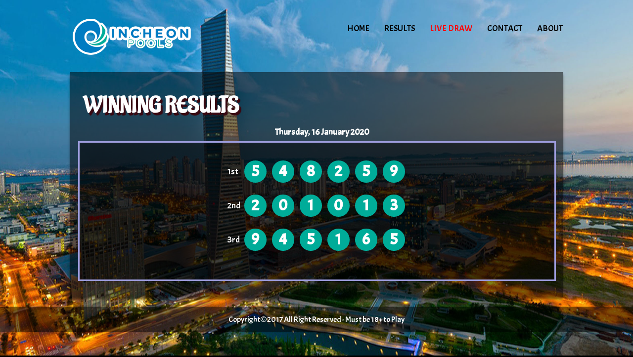

--- FILE ---
content_type: text/html; charset=UTF-8
request_url: http://www.incheon-pools.com/view/detail/49
body_size: 2630
content:
<!doctype html>
<!--[if IE 8 ]><html class="ie ie8" lang="en"> <![endif]-->
<!--[if (gte IE 9)|!(IE)]><html lang="en" class="no-js"> <![endif]-->
<html>
<meta http-equiv="Content-Type" content="text/html; charset=UTF-8" />
<head><title>Incheon Pools</title>
<link href="http://www.incheon-pools.com/assets/themes/incheon/images/logo.png" rel="shortcut icon" type="image/png" />
<SCRIPT LANGUAGE="JavaScript">

<!-- Begin
function popUp(URL) {
day = new Date();
id = day.getTime();
eval("page" + id + " = window.open(URL, '" + id + "', 'toolbar=0,scrollbars=1,location=0,statusbar=0,menubar=0,resizable=0,width=600,height=700,left = 212,top = 50');");
}

function popUpx(URL) {
day = new Date();
id = day.getTime();
eval("page" + id + " = window.open(URL, '" + id + "', 'toolbar=0,scrollbars=1,location=0,statusbar=0,menubar=0,resizable=0,width=950,height=570,left = 30,top = 60');");
}
// End -->
</script>
<script language="Javascript">
function checkz() {
	if (document.s.nama.value.length<=1) {
		alert("Please fill your name");
		document.s.nama.focus();
	}else if (document.s.isi.value.length<=1) {
		alert("Please fill your comment");
		document.s.isi.focus();
	}
	else if (document.s.email.value.length<=1) {
		alert("Please fill your email");
		document.s.email.focus();
	}
	else {
		return true;
	}

return false;
}
</script>
<script type="text/javascript" src="http://www.incheon-pools.com/assets/js/jquery-1.7.1.min.js"></script>
<script type="text/javascript" src="http://www.incheon-pools.com/assets/js/jquery-ui-1.8.18.custom.min.js"></script>
<link href="http://www.incheon-pools.com/assets/themes/incheon/my.css?ver=3" rel="stylesheet" type="text/css" />

<link href="http://www.incheon-pools.com/assets/themes/incheon/datepicker/jquery.datepick.css" rel="stylesheet" type="text/css" />
<link href="http://www.incheon-pools.com/assets/themes/incheon/datepicker/flora.datepick.css" rel="stylesheet" type="text/css" />
<script type="text/javascript" src="http://www.incheon-pools.com/assets/themes/incheon/datepicker/jquery.plugin.min.js"></script>
<script type="text/javascript" src="http://www.incheon-pools.com/assets/themes/incheon/datepicker/jquery.datepick.min.js"></script>
<script type="text/javascript" src="http://www.incheon-pools.com/assets/themes/incheon/js/jquery.countdown.min.js"></script>
<style>
	.container{
		margin: 0 auto;
		width: 996px;
	}
</style>

<link href="https://fonts.googleapis.com/css?family=Acme" rel="stylesheet"> 
<link href="https://fonts.googleapis.com/css?family=Aladin" rel="stylesheet"> 
<link href='https://fonts.googleapis.com/css?family=Source+Sans+Pro:400,400italic' rel='stylesheet' type='text/css'>

</head>
<body>
<style>
	.side-ads{
		width: 160px;
		background: none;
		height: 400px;
		position: fixed;
		top:50%;
		left:50%;
		z-index: 2;
		margin-top: -200px;
	}
	.side-ads img{
		margin-bottom: 10px;
	}
	.left-ads{
		margin-left: -625px;
	}
	.right-ads{
		margin-left:464px;
	}
</style>
<div class="side-ads left-ads">
	</div>
<div class="side-ads right-ads">
	</div>
<div class="container">
	<table width=100% bgcolor=#FFFFFF  cellspacing=0 cellpadding=0 class="hk-header">
		<tr>
			<td width=75%>
				
			</td>
		</tr>
	</table>
	<div class="banner">
		<a class="navbar-brand" href="http://www.incheon-pools.com/" title="Incheon Pools">
							<img src="http://www.incheon-pools.com/assets/themes/incheon/images/logo.png" />
						<!--<img class="logoheader" src="http://www.incheon-pools.com/assets/themes/incheon/images/logo_.png" style="display:none;"/>-->
		</a>
	</div>
	<header id="layout-header">
		<div id="header">
			<div id="pnlTopLogin" class="login">
				
			</div>
			<div class="navigation">
				<nav>
					<ul class="sf-menu">
								<li id="menu_9">
			
										<a href="http://www.incheon-pools.com/"><span>HOME</span></a>								</li>
		<li id="menu_9">
			
										<a href="http://www.incheon-pools.com/page/result"><span>Results</span></a>								</li>
		<li id="menu_9">
			
										<a href="http://www.incheon-pools.com/#"><span><span class=openlive>Live Draw</span></span></a>								</li>
		<li id="menu_9">
			
										<a href="http://www.incheon-pools.com/page/contact"><span>Contact</span></a>								</li>
		<li id="menu_9">
			
										<a href="http://www.incheon-pools.com/page/about"><span>About</span></a>								</li>
	<script type="text/javascript">
		$(document).ready(function(){
			$('a[href="http://www.incheon-pools.com/#"]').click(function(){
				return false;
			});
			$('.menu.sf-menu').attr('title',5);
			
		});
	</script>
						</ul>
				</nav>
			</div>
		</div>
	</header>
	<br />
	<div class="span-24">
			</div>
	<div class="span-24" id="mld_mainContent">
		<table width="100%">
			<tr>
								<td class="sidebar" id="SidebarLeft" style="max-width: 200px">
					<ul class='contentsidebar' id='Widget-8'></ul>				</td>
								<td id="mld_centerContent" style="padding:0; padding-left:10px; ">
					<a style="display:none;" href="http://www.incheon-pools.com/" class="ui"> Back to Home</a>
<div class="header-text m p-t-lg">
	<div class="header-text-title">
		WINNING RESULTS
	</div>
</div>
<div id="topMenu" style="width:960px; display:block; padding-bottom:25px;">
	<div class="main-content">
		<div class="row">
			<div class="clear"></div>
		</div>
		<table cellpadding="0" cellspacing="0" width="100%" style="margin-top:5px">
			<tbody>
								<div class="text-center date-front">
					<strong>
						<p class="text-white text-center">Thursday, 16 January 2020</p>
					<strong>
				</div>
				<tr bgcolor="" onmouseout="this.style.backgroundColor=''" onmouseover="this.style.backgroundColor=''" style="">
					<!--<td align="center" width="3%">
						<font color="black" face="tahoma" size="2"><b>1</b></font></td>
					<td align="center" width="8%">
						<font color="black" face="tahoma" size="2"><b></b></font></td>-->
					<td colspan="2" align="center" onmouseout="window.status=' ';return true;" onmouseover="window.status='Click For 25-03-2016  Details';return true;" style="cursor:pointer;padding-top: 10px;padding-bottom: 20px;" title="See Details" width="8%">
						<!--findme-->
												<table class="table table-striped detailnumber">
							<!-- <thead>
								<tr><td>Thu, 16 Jan 2020  </td></tr>
							</thead> -->
							<tbody>
								<tr><td class="ftname">1st</td><td><div class="pools">5</div> <div class="pools">4</div> <div class="pools">8</div> <div class="pools">2</div> <div class="pools">5</div> <div class="pools">9</div> </td></tr><tr><td class="ftname">2nd</td><td><div class="pools">2</div> <div class="pools">0</div> <div class="pools">1</div> <div class="pools">0</div> <div class="pools">1</div> <div class="pools">3</div> </td></tr><tr><td class="ftname">3rd</td><td><div class="pools">9</div> <div class="pools">4</div> <div class="pools">5</div> <div class="pools">1</div> <div class="pools">6</div> <div class="pools">5</div> </td></tr>							</tbody>
						</table>
					</td>
				</tr>
				<tr bgcolor="" onmouseout="this.style.backgroundColor=''" onmouseover="this.style.backgroundColor=''" style="display:none;">
					<td style="padding-left:28px;">
						<table class="table table-striped detailnumber detailpool" style="width:430px">
							<thead>
								<tr class="prizetitle"><td>Starter Prizes</td></tr>
							</thead>
							<tbody>
								
																
							</tbody>
						</table>
					</td>
					<td>
						<table class="table table-striped detailnumber detailpool" style="width:430px">
							<thead>
								<tr class="prizetitle"><td>Consolation Prizes</td></tr>
							</thead>
							<tbody>
								
															</tbody>
						</table>
					</td>
				</tr>
					<!--
					<td align="center" width="5%">
						<font color="black" face="tahoma" size="2"><b>1</b></font></td>-->
			</tbody>
		</table>
		<div class="clearfix"></div>
	</div>
	<div class="clear"></div>
</div>
									</td>
							</tr>
		</table>
	</div>
	<div class="span-24">
			</div>

<!-- Start Footer -->

<!-- End Footer -->

</div>
<footer>
	Copyright©2017 All Right Reserved  -  Must be 18+ to Play
</footer>
<script>
	$('.openlive').click(function(){
		window.open('http://www.incheon-pools.com/api/livedraw/LiveDrawContent',"livedraw","width=1100,height=400")
		//window.open('http://www.incheon-pools.com/api/livedraw',"livedraw","width=1100,height=400")
		return false;
	});
	
	$('a[href="http://www.incheon-pools.com/view/detail/49"]').parents('th').addClass('current active');
	$('.datepicker').datepick({
		dateFormat: 'yyyy-mm-dd'
	});
	var num = 1;
	function randomize(){
		var nownum = num == 9 ? 0 : num+1;
		$('.randomize').html(nownum);
		num = nownum;
	}
	setInterval(randomize,50);
</script>
</body>
</html>


--- FILE ---
content_type: text/css
request_url: http://www.incheon-pools.com/assets/themes/incheon/my.css?ver=3
body_size: 3334
content:
@font-face {
    font-family: 'digital-7';
    src: url(digital-7/digital-7.ttf);
}
html {
    font-size: 1.1em;
    line-height: 1.4;
}
body {
	color: #fff;
	font-family: 'Acme', sans-serif;
	margin: 0px;
	background: url('images/top_bg1.jpg') top center fixed no-repeat;
	background-color: #000;
	background-size: 100% 100%;
}
table.form{
	width: 100%;
}
table.form .form-control{
	margin-bottom: 4px;
}

#SidebarLeft{
	max-width: 100px !important;
}

ul{
	padding: 0;
}

ul li {
	list-style: none outside none;
}

.menu th{
	background : url('images/navtab2.gif') repeat scroll 0 0 rgba(0,0,0,0);
}

.menu th.current{
	background : url('images/navtab1.gif') repeat scroll 0 0 rgba(0,0,0,0);
}

.topmenu th.current{
	background : url('images/yes.gif') repeat scroll 0 0 rgba(0,0,0,0);
}

#breadcrumb{
	display: none;
}

.thistory  th {
	background: red; /* For browsers that do not support gradients */    
    background: -webkit-linear-gradient(left, #007C7E , #78B3BB); /* For Safari 5.1 to 6.0 */
    background: -o-linear-gradient(right, #007C7E , #78B3BB); /* For Opera 11.1 to 12.0 */
    background: -moz-linear-gradient(right, #007C7E , #78B3BB); /* For Firefox 3.6 to 15 */
    background: linear-gradient(to right, #007C7E , #78B3BB); /* Standard syntax (must be last) */
	border-radius: 0px 5px 0px 0px;
	color: #32412d;
	font-size: 20px;
	padding: 7px;
	font-weight: normal;
	
}

.remaining, #mld_mainContent, .livedrawer{
	margin-top: 10px;
	/* border-radius: 15px; */
    background: rgba(0,0,0,0.5);
    margin-bottom: 20px;
    box-shadow: 0 5px 5px rgba(0,0,0,0.5);
	padding-bottom:10px;
}
.remaining.halaman{
	padding:20px;
}

.livedrawer{
	padding-bottom:10px;
}
#mld_centerContent{
	padding-left:0px !important;
}
.main-games-banner{
	display:none;
}
.pools {
	color: #fff;
   /* Permalink - use to edit and share this gradient: http://colorzilla.com/gradient-editor/#9c9bdb+0,908bc4+41,8283b7+60,6f6c96+100 */
	background: #00ac99;
    border-radius: 100px;
    padding-top: 0px;
    margin: 10px 4px;
    height: 45px;
    width: 45px;
    display: inline-block;
    font-weight: 900;
    text-align: center;
    font-size: 32px;
}
.result .pools{
	padding-top: 0px;
    margin: 5px 0px;
    height: 25px;
    width: 25px;
    font-size: 17px;
	font-weight: bolder;
}
.result .date{
	font-weight:normal;
	padding:0px;
}
.tbody {
  background: #b9c5d3 url("images/bg-table.jpg") no-repeat scroll 0 -180px / cover ;
	color: #54555C;
}


.remaintime {
    color: #000;
    text-align: center;
    float: right;
    margin-right: 0px;
    font-size: 25px;
    font-weight: bold;
    margin-top: -112px;
}

.remaining .date p {
    color: #fff;
}


.remaintime p {
  -webkit-box-shadow: inset 0 0 4px 4px rgba(0,0,0,0.75);
  -moz-box-shadow: inset 0 0 4px 4px rgba(0,0,0,0.75);
  box-shadow: inset 0 0 4px 4px rgba(0,0,0,0.75);
  background: #aacbe3 none repeat scroll 0 0;
  color: #000;
  display: inline-block;
  font-size: 26px;
  margin-top: 0px;
  padding-left: 50px;
  padding-right: 50px;
  padding-top: 15px;
  padding-bottom: 15px;
  margin-bottom: 0px;
  margin-left: 15px;
}

.thistory > tbody {
  background: #b9c5d3 none repeat scroll 0 0;
}

.thistory form {
  padding: 15px 10px;
  text-align: right;
  color: #007c7e;
}

.thistory form input{
	margin-top: 5px;
	margin-bottom: 5px;
	text-align: right;
}

.ui{
	
/* Permalink - use to edit and share this gradient: http://colorzilla.com/gradient-editor/#fcfff4+0,dfe5d7+40,b3bead+100;Wax+3D+%233 */
background: #fcfff4; /* Old browsers */
background: -moz-linear-gradient(top,  #03a9f4 0%, #2196f3 40%, #2196f3 100%); /* FF3.6-15 */
background: -webkit-linear-gradient(top,  #03a9f4 0%,#2196f3 40%,#2196f3 100%); /* Chrome10-25,Safari5.1-6 */
background: linear-gradient(to bottom,  #03a9f4 0%,#2196f3 40%,#2196f3 100%); /* W3C, IE10+, FF16+, Chrome26+, Opera12+, Safari7+ */
filter: progid:DXImageTransform.Microsoft.gradient( startColorstr='#03a9f4', endColorstr='#2196f3',GradientType=0 ); /* IE6-9 */
border-radius: 0;
padding: 3px 8px;
color:#fff;
cursor: pointer;
border:none;
text-align:center;
font-size:11px;
}

.button-search{
	background: none;
	padding: 0px;
	position: relative;
	top: -8px;
}

.button-search img{
	width: 35px;
}

.thistory .thead{
	display: none;
}

.thistory .tbody{
	background: none;
}

.thistory .tbody .date{
	padding: 3.7px 10px;
}

.thistory .tbody .date p{
	font-size: 15px;
}

.thistory .tbody .pools {
	
}

.box-number{
	margin-left: -42px;
	margin-top: -70px;
	position: absolute;
}

.date-filter{
	text-align: right;
	float:right;
	padding: 4px 15px 4px;
	color: #000;
	border-radius: 0 0 15px 15px;
	margin-bottom: 15px;
	margin-right: 9px;
}
a.ui{
	text-decoration: none;
}
.date-holder{
	text-align: center;
	font-size:36px;
	color: #fff;
	display:block;
}
.timer-countdown{
}

.blink {
  animation: blinker 1s linear infinite;
}

@keyframes blinker {	
  15% { opacity: 1; }
  50% { opacity: 0; }
  85% { opacity: 1; }
}
.livedrawer .openlive{
	display: none;
}


.pagination {
  margin-left: 20px;
  margin-top: 30px;
  font-size:1em;
}
.pagination .pages{
	
}
.pagination > a, .pagination > span {
    position: relative;
    padding: 6px 12px;
    line-height: 1.42857143;
    text-decoration: none;
    color: #337ab7;
    background-color: #ffffff;
    border: 1px solid #dddddd;
	border-top-color: rgb(221, 221, 221);
	border-right-color: rgb(221, 221, 221);
	border-bottom-color: rgb(221, 221, 221);
	border-left-color: rgb(221, 221, 221);
    margin-left: -1px;
	font-weight:normal;
}

.pagination span:first-child {
    border-top-left-radius: 5px;
    border-bottom-left-radius: 5px;
}
.pagination span.current.ui-btn-active{
	background-color:#cdd0f2;
}
.pagination a:last-child {
    border-top-right-radius: 5px;
    border-bottom-right-radius: 5px;
}
.pagination span:last-child {
    border-top-right-radius: 5px;
    border-bottom-right-radius: 5px;
}
.pagination a:hover{
	background-color:#dddee7;
}
/* .pagination li a{
	color: #fff;
	text-transform: uppercase;
}
.pagination span {
  background: #ddd none repeat scroll 0 0;
  border: 1px solid #eee;
  font-weight: normal;
  padding: 5px;
}
.pagination li{
	display: inline-block;
	padding: 5px;
}
.pagination li:first-child a:after {
	content: "Preview";
	color: #009B00;
}

.pagination li:last-child a:after{
	content: "Next";
	color: #D50000;
}
.pagination li:first-child, .pagination li:last-child{
	display: inline-block;
} */

/* .pagination li:first-child a, .pagination li:last-child a{
	text-indent: -999;
} */
/* .pagination li.disabled:first-child, .pagination li.disabled:last-child, .pagination li.disabled{
	visibility: hidden;
} */

.banner{
	/*box-shadow: 0px 7px 15px 0px #222, inset 5px -5px 10px -5px #222;
	border-radius: 40px;
	 margin-top: 80px; */
}

.banner .navbar-brand{
	/* top: -80px; */
	display: table;
    height: 150px;
    width: 340px;
    position: absolute;
	z-index: 2;
}

.banner{
	position: relative;
}
.banner a{
	width:200px;
	height:30px;
}
.logoheader{
	margin-top: 40px;
	margin-right: 15px;
}
#layout-header {
    display: table;
    margin: 0 auto;
	width: 996px;
}
.container #layout-header #header {
	height: 112px;
	position: relative;
}
#layout-header .login {
    float: right;
    margin-top: 14px;
    position: relative;
    z-index: 1;
}
#layout-header .navigation {
	clear:both;
    float: right;
    position: relative;
	margin-top:13px;
}
#layout-header .navigation ul.sf-menu li {
    float: left;
    padding-left: 30px;
    text-transform: uppercase;
}
#layout-header .navigation ul.sf-menu {
    list-style-type: none;
    padding: 0;
}
#layout-header .navigation ul.sf-menu li a span.main-menu, #layout-header .navigation ul.sf-menu:first-child li:first-child a{
    
}
#layout-header .navigation ul.sf-menu li a span.openlive{
    color: #ff0000;
}
#layout-header .navigation ul.sf-menu li a{
    /* color: #00ffb7; */
    color: #000;
    text-decoration: none;
    -webkit-transition: color 0.4s;
    transition: color 0.4s;
}
#layout-header .navigation ul.sf-menu li a:hover{color: white;}
#topMenu {
    background: rgba(0,0,0,0.5);
    margin: 0 10px 20px;
    display: table;
    width: 970px;
	border: 3px solid #9c9bdb;
    padding-top: 8px;
}
hr {
    display: block;
    height: 1px;
    border: 0;
        border-top-width: 0px;
        border-top-style: none;
        border-top-color: currentcolor;
    border-top: 1px solid #ccc;
    margin: 1em 0;
    padding: 0;
}
.ribbon-btn {
    background: url('images/promotion_link_bg.png') no-repeat;
    width: 240px;
    height: 45px;
    position: absolute;
    right: -1px;
    bottom: -12px;
    color: #FFF;
    font-weight: 900;
    text-align: center;
    padding-top: 8px;
}

a {
    text-decoration: none;
    color: #a4e6cb;
}
*::-moz-selection {
    background: #b3d4fc;
    text-shadow: none;
}
element {
    cursor: pointer;
}
.bonus{
	display:none;
    background: url('images/bonus_button.png') no-repeat;
    width: 450px;
    height: 288px;
	margin-left: 170px;
	margin-top: 20px;
}
.main-games-banner{
	background: url('images/top-banner.jpg') no-repeat 100% 100%;
	height:200px;
}
.p-t-lg {
    padding-top: 30px;
}
.m {
    margin: 20px;
}
.header-text .header-text-title {
    text-align: left;
    color: #fff;
    font-size: 45px;
    line-height: 33px;
    margin-bottom: 55px;
    font-weight: bold;
    text-shadow: 4px 5px 1px #390912;
    text-transform: uppercase;
	font-family: 'Aladin', cursive;
}
.text-center {
    text-align: center;
}
.text-white {
    color: #FFF;
}

.navbar-brand img{
	margin-top: 18px;
}

.tbody{
	background: url('images/Canberra-Number-BG.jpg') no-repeat scroll 0 0 / 100%;
}

/* homepage */
.p-lg {
    padding: 30px;
}
#lblSeoText {
    padding: 0 8px;
    display: block;
}
#lblSeoText h2 {
    color: #fff;
    font-size: 18px;
    font-weight: bold;
    margin: 20px 0;
}
p span#lblSeoText{
    font-size: 13px;
	font-weight:normal;
}

.remaining p {
    margin-bottom: 15px;
}
.m-sm {
    margin: 10px;
}
img{
    vertical-align: middle;
}
.date-front{
	position:   absolute;
	margin-top: -65px;
	/*margin-left: 30%;*/
	margin-left:385px;
	width:210px;
}
.pool-detail{
	display:inline-block;
	padding:0 2px;
	font-size: 20px;
}
.prizeline{
	border-top:1px solid #fff;
	padding:5px 0px;
}
.prizetitle{
	font-size:15px;
	text-align:center;
	font-weight:bolder;
}
.prizetitle td{
	padding:20px 0;
	font-size: 17px;
}
.resultline td{
	border-top:1.5px solid #fff;
}
.result{
	margin-left:4px;
}
.contact-information{
    padding: 10px 40px 0px 40px;
}
.contact-information h3, .content-text h3{
    color: #fff;
    font-weight: bold;
    font-size: 14px;
}
.halaman .content-text {
    color: #979ba9;
    padding: 10px;
    font-size: 14px;
	padding: 0 20px;
}
.halaman .content-text .title{
    color: #f9e4af;
    font-size: 18px;
    font-weight: bold;
}
.live-help {
    float: right;
    width: 314px;
}
footer{
	margin:20px 0 50px 0;
	color: #fff;
	text-align: center;
	font-size: 16px;
	background: rgba(0,0,0,0.5);
	padding: 15px;
}

.timeresult{
	display:none;
}
